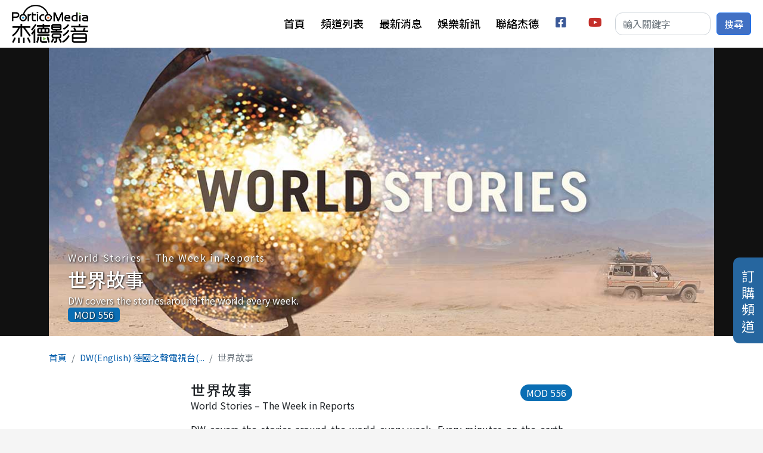

--- FILE ---
content_type: text/html; charset=UTF-8
request_url: https://www.porticomedia.com/channelC/program/50691
body_size: 7254
content:
<!DOCTYPE html>
<html lang="zh-hant" dir="ltr" prefix="og: https://ogp.me/ns#">
  <head>
    <meta charset="utf-8" />
<script async src="https://www.googletagmanager.com/gtag/js?id=G-NE504ZM040"></script>
<script>window.dataLayer = window.dataLayer || [];function gtag(){dataLayer.push(arguments)};gtag("js", new Date());gtag("set", "developer_id.dMDhkMT", true);gtag("config", "G-NE504ZM040", {"groups":"default","page_placeholder":"PLACEHOLDER_page_location"});</script>
<meta name="description" content="DW covers the stories around the world every week. Every minutes on the earth, something happens where people live. By selecting and presenting the stories in report, DW wants to show a world of lots of different stories and elements.  " />
<link rel="canonical" href="https://www.porticomedia.com/channelC/program/50691" />
<meta property="og:site_name" content="杰德影音" />
<meta property="og:type" content="video" />
<meta property="og:url" content="https://www.porticomedia.com/channelC/program/50691" />
<meta property="og:title" content="世界故事-DW(English) 德國之聲電視台(英語台)" />
<meta property="og:description" content="DW covers the stories around the world every week. Every minutes on the earth, something happens where people live. By selecting and presenting the stories in report, DW wants to show a world of lots of different stories and elements.  " />
<meta property="og:image" content="https://www.porticomedia.com/sites/default/files/styles/large/public/cover_World_Stories%E2%80%93The_Week_in_Reports.jpg?itok=_ESsNIzp" />
<meta name="Generator" content="Drupal 10 (https://www.drupal.org)" />
<meta name="MobileOptimized" content="width" />
<meta name="HandheldFriendly" content="true" />
<meta name="viewport" content="width=device-width, initial-scale=1, shrink-to-fit=no" />
<meta http-equiv="x-ua-compatible" content="ie=edge" />
<link rel="icon" href="/themes/custom/portico2022/favicon.ico" type="image/vnd.microsoft.icon" />

    <title>世界故事-DW(English) 德國之聲電視台(英語台) | 杰德影音</title>
    <link rel="stylesheet" media="all" href="/libraries/splide/dist/css/splide-core.min.css?t2vfon" />
<link rel="stylesheet" media="all" href="/modules/contrib/splide/css/splide.base.css?t2vfon" />
<link rel="stylesheet" media="all" href="/libraries/splide/dist/css/splide.min.css?t2vfon" />
<link rel="stylesheet" media="all" href="/modules/contrib/splide/css/layout/splide.module.css?t2vfon" />
<link rel="stylesheet" media="all" href="/core/modules/system/css/components/align.module.css?t2vfon" />
<link rel="stylesheet" media="all" href="/core/modules/system/css/components/fieldgroup.module.css?t2vfon" />
<link rel="stylesheet" media="all" href="/core/modules/system/css/components/container-inline.module.css?t2vfon" />
<link rel="stylesheet" media="all" href="/core/modules/system/css/components/clearfix.module.css?t2vfon" />
<link rel="stylesheet" media="all" href="/core/modules/system/css/components/details.module.css?t2vfon" />
<link rel="stylesheet" media="all" href="/core/modules/system/css/components/hidden.module.css?t2vfon" />
<link rel="stylesheet" media="all" href="/core/modules/system/css/components/item-list.module.css?t2vfon" />
<link rel="stylesheet" media="all" href="/core/modules/system/css/components/js.module.css?t2vfon" />
<link rel="stylesheet" media="all" href="/core/modules/system/css/components/nowrap.module.css?t2vfon" />
<link rel="stylesheet" media="all" href="/core/modules/system/css/components/position-container.module.css?t2vfon" />
<link rel="stylesheet" media="all" href="/core/modules/system/css/components/reset-appearance.module.css?t2vfon" />
<link rel="stylesheet" media="all" href="/core/modules/system/css/components/resize.module.css?t2vfon" />
<link rel="stylesheet" media="all" href="/core/modules/system/css/components/system-status-counter.css?t2vfon" />
<link rel="stylesheet" media="all" href="/core/modules/system/css/components/system-status-report-counters.css?t2vfon" />
<link rel="stylesheet" media="all" href="/core/modules/system/css/components/system-status-report-general-info.css?t2vfon" />
<link rel="stylesheet" media="all" href="/core/modules/system/css/components/tablesort.module.css?t2vfon" />
<link rel="stylesheet" media="all" href="/modules/contrib/blazy/css/blazy.css?t2vfon" />
<link rel="stylesheet" media="all" href="/modules/contrib/blazy/css/components/blazy.loading.css?t2vfon" />
<link rel="stylesheet" media="all" href="/modules/contrib/splide/css/components/splide.caption.css?t2vfon" />
<link rel="stylesheet" media="all" href="/modules/contrib/splide/css/components/splide.autoplay.css?t2vfon" />
<link rel="stylesheet" media="all" href="/modules/contrib/splide/css/components/splide.navigation.css?t2vfon" />
<link rel="stylesheet" media="all" href="/core/modules/views/css/views.module.css?t2vfon" />
<link rel="stylesheet" media="all" href="/modules/contrib/ckeditor5_plugin_pack/modules/ckeditor5_plugin_pack_indent_block/css/indent-block.css?t2vfon" />
<link rel="stylesheet" media="all" href="/modules/contrib/scroll_top_button/css/scroll.top.button.css?t2vfon" />
<link rel="stylesheet" media="all" href="/modules/contrib/splide/css/theme/splide.theme.css?t2vfon" />
<link rel="stylesheet" media="all" href="/modules/contrib/splide/css/theme/splide.theme--classic.css?t2vfon" />
<link rel="stylesheet" media="all" href="/themes/contrib/bootstrap_barrio/css/components/node.css?t2vfon" />
<link rel="stylesheet" media="all" href="//cdn.jsdelivr.net/npm/bootstrap@5.2.0/dist/css/bootstrap.min.css" />
<link rel="stylesheet" media="all" href="//use.fontawesome.com/releases/v5.13.0/css/all.css" />
<link rel="stylesheet" media="all" href="/themes/contrib/bootstrap_barrio/css/components/form.css?t2vfon" />
<link rel="stylesheet" media="all" href="/themes/contrib/bootstrap_barrio/css/colors/messages/messages-light.css?t2vfon" />
<link rel="stylesheet" media="all" href="/core/../themes/contrib/bootstrap_barrio/components/breadcrumb/breadcrumb.css?t2vfon" />
<link rel="stylesheet" media="all" href="/core/../themes/contrib/bootstrap_barrio/components/menu_main/menu_main.css?t2vfon" />
<link rel="stylesheet" media="all" href="//fonts.googleapis.com/css?family=Noto+Sans+TC:100,300,400,500,700,900|Open+Sans:300,300i,400,400i,600,600i,700,700i&amp;subset=chinese-traditional" />
<link rel="stylesheet" media="all" href="/themes/custom/portico2022/css/style.css?t2vfon" />

    
  </head>
  <body class="layout-no-sidebars has-featured-top page-node-50691 path-node node--type-show">
    <a href="#main-content" class="visually-hidden-focusable">
      移至主內容
    </a>
    
      <div class="dialog-off-canvas-main-canvas" data-off-canvas-main-canvas>
    <div id="page-wrapper">
  <div id="page">
    <header id="header" class="header" role="banner" aria-label="Site header">
                        <section class="region region-header">
      <a href="/" title="首頁" rel="home" class="navbar-brand">
          <img src="/themes/custom/portico2022/logo.png" alt="首頁" class="img-fluid d-inline-block align-top" />
          </a>

  </section>

        <nav class="navbar navbar-light bg-white navbar-expand-lg" id="navbar-main">
          
                          <button class="navbar-toggler collapsed" type="button" data-bs-toggle="collapse" data-bs-target="#CollapsingNavbar" aria-controls="CollapsingNavbar" aria-expanded="false" aria-label="Toggle navigation"><span class="navbar-toggler-icon"></span></button>
              <div class="collapse navbar-collapse justify-content-end" id="CollapsingNavbar">
                                  <section class="region region-primary-menu">
    <nav role="navigation" aria-labelledby="block-portico2022-main-menu-menu" id="block-portico2022-main-menu" class="block block-menu navigation menu--main">
            
  <h2 class="visually-hidden" id="block-portico2022-main-menu-menu">主選單</h2>
  

        
              <ul class="clearfix nav navbar-nav" data-component-id="bootstrap_barrio:menu_main">
                    <li class="nav-item">
                          <a href="/" class="nav-link nav-link--" data-drupal-link-system-path="&lt;front&gt;">首頁</a>
              </li>
                <li class="nav-item">
                          <a href="/channels" class="nav-link nav-link--channels" data-drupal-link-system-path="channels">頻道列表</a>
              </li>
                <li class="nav-item">
                          <a href="/activitiesC" class="nav-link nav-link--activitiesc" data-drupal-link-system-path="activitiesC">最新消息</a>
              </li>
                <li class="nav-item">
                          <a href="/entNewsC" class="nav-link nav-link--entnewsc" data-drupal-link-system-path="entNewsC">娛樂新訊</a>
              </li>
                <li class="nav-item">
                          <a href="/contact-us" class="nav-link nav-link--contact-us" data-drupal-link-system-path="node/4894">聯絡杰德</a>
              </li>
                <li class="nav-item">
                          <a href="https://www.facebook.com/porticomediatw" title="facebook" id="mi_facebook" target="_blank" class="social-link nav-link nav-link-https--wwwfacebookcom-porticomediatw"> facebook</a>
              </li>
                <li class="nav-item">
                          <a href="https://www.youtube.com/channel/UCmqVxmZoKKugE2fL14EIMYA" title="youtube" id="mi_youtube" target="_blank" class="social-link nav-link nav-link-https--wwwyoutubecom-channel-ucmqvxmzokkuge2fl14eimya"> youtube</a>
              </li>
        </ul>
  



  </nav>

  </section>

                                  <div class="form-inline navbar-form justify-content-end">
                      <section class="row region region-header-form">
    <div class="custom-search-block-form block block-custom-search" role="search" data-drupal-selector="custom-search-block-form" id="block-customsearchform">
  
    
      <div class="container-inline block-content">
      
<form action="/channelC/program/50691" method="post" id="custom-search-block-form" accept-charset="UTF-8">
  



  <fieldset class="js-form-item js-form-type-search form-type-search js-form-item-keys form-item-keys form-no-label">
          <label for="edit-keys" class="visually-hidden">搜尋本站</label>
                    <input title="輸入您想要搜尋的關鍵字。" class="custom_search-keys form-search form-control" data-drupal-selector="edit-keys" type="search" id="edit-keys" name="keys" value="" size="15" maxlength="128" placeholder="輸入關鍵字" />

                      </fieldset>
<input autocomplete="off" data-drupal-selector="form-nxyqgtcqkn4-swsrtjczyxbeb8zojegtfhcmec1qzxa" type="hidden" name="form_build_id" value="form-NXYQgTCqKn4_SwSrtJcZyXBEb8zOjEGtfhCmEC1QZXA" class="form-control" />
<input data-drupal-selector="edit-custom-search-block-form" type="hidden" name="form_id" value="custom_search_block_form" class="form-control" />
<div data-drupal-selector="edit-actions" class="form-actions js-form-wrapper form-wrapper" id="edit-actions"><button data-drupal-selector="edit-submit" type="submit" id="edit-submit" value="搜尋" class="button js-form-submit form-submit btn btn-primary">搜尋</button>
</div>

</form>

    </div>
  </div>

  </section>

                  </div>
                                	          </div>
                                          </nav>
          </header>
          <div class="highlighted">
        <aside class="container section clearfix" role="complementary">
            <div data-drupal-messages-fallback class="hidden"></div>


        </aside>
      </div>
                      <div class="featured-top">
          <aside class="featured-top__inner section container clearfix" role="complementary">
              <section class="row region region-featured-top">
    <div class="views-element-container block block-views block-views-blockprogram-b-show-hero" id="block-views-block-program-b-show-hero">
  
    
      <div class="block-content">
      <div><div class="view view-program view-id-program view-display-id-b_show_hero js-view-dom-id-57b1480f728233ef3ad2ac2472ff33138fe0313924ce27f7f445b842ce24e827">
  
    
      
      <div class="view-content">
          <div class="views-row">
    <div class="views-row-inner">
      <div class="entity-img">  <img loading="lazy" src="/sites/default/files/cover_World_Stories%E2%80%93The_Week_in_Reports.jpg" width="1200" height="520" alt="" />

</div><div class="views-field views-field-fieldset">  <div  class="entity-info">
    <div class="views-field views-field-field-en-title entity-entitle">World Stories – The Week in Reports</div><h2 class="views-field views-field-title entity-title"><a href="/channelC/program/50691" hreflang="zh-hant">世界故事</a></h2><div class="views-field views-field-field-brief entity-desc"><p>DW covers the stories around the world every week.</p>
</div><div class="views-field views-field-field-mod">MOD 556</div>  </div>
</div>
    </div>
  </div>

    </div>
  
          </div>
</div>

    </div>
  </div>

  </section>

          </aside>
        </div>
              <div id="main-wrapper" class="layout-main-wrapper clearfix">
              <div id="main" class="container">
            <div id="block-portico2022-breadcrumbs" class="block block-system block-system-breadcrumb-block">
  
    
      <div class="container block-content">
      
  <nav role="navigation" aria-label="breadcrumb" style="">
  <ol class="breadcrumb">
            <li class="breadcrumb-item">
        <a href="/">首頁</a>
      </li>
                <li class="breadcrumb-item">
        <a href="/channelC/showChannel/107">DW(English) 德國之聲電視台(...</a>
      </li>
                <li class="breadcrumb-item active">
        世界故事
      </li>
        </ol>
</nav>


    </div>
  </div>
<div class="views-element-container full-width block block-views block-views-blockprogram-b-show-intro" id="block-views-block-program-b-show-intro">
  
    
      <div class="container block-content">
      <div><div class="view view-program view-id-program view-display-id-b_show_intro js-view-dom-id-2d3a2471d6146257827d8912991c2922982204336742fb5e0d53c7a16f2775d4">
  
    
      
      <div class="view-content">
          <div class="views-row">
    <div class="views-row-inner">
      <div class="views-field views-field-fieldset"></div><div class="views-field views-field-field-mod">MOD 556</div><h1 class="views-field views-field-title entity-title">世界故事</h1><div class="views-field views-field-field-en-title entity-entitle">World Stories – The Week in Reports</div><div class="views-field views-field-body entity-desc"><div>DW covers the stories around the world every week. Every minutes on the earth, something happens where people live. By selecting and presenting the stories in report, DW wants to show a world of lots of different stories and elements.</div>
<p>&nbsp;</p>
</div><div class="entity-links"><a class="entity-link btn" href="/schedule/107">頻道節目表</a><a class="entity-link btn" href="/channelC/showChannel/107">返回頻道</a></div>
    </div>
  </div>

    </div>
  
            <div class="view-footer">
      <div class="view view-program view-id-program view-display-id-b_show_video js-view-dom-id-f86ac01878e10e96ce6e4285460ec674aa1d4ac03d5533450525be719d489765">
  
    
      
      <div class="view-content">
          <div class="views-row">
    <div class="views-row-inner">
      <div class="entity-video"></div>
    </div>
  </div>

    </div>
  
          </div>
<div class="view--blazy view view-program view-id-program view-display-id-b_show_pics js-view-dom-id-bfbb0094675508c042682308a4b24b72c154fabcde14f3dd8d73cceca7838840">
  
    
      
      <div class="view-content">
      <div class="splide splide--default blazy splide--view splide--view--program splide--view--program--b-show-pics splide--view--program-block-b-show-pics splide--skin--classic splide--optionset--hero splide--slide is-slider is-autoplay is-paginated" data-blazy="" id="splide-a7c946085ff" data-splide="{&quot;count&quot;:4,&quot;total&quot;:4,&quot;autoplay&quot;:true,&quot;pauseOnFocus&quot;:false,&quot;breakpoints&quot;:{&quot;1366&quot;:{&quot;rewind&quot;:true}}}"><div class="splide__slider">    <div class="splide__track">
      <ul class="splide__list splide__list--slide"><li class="splide__slide slide slide--0"><div class="slide__content">    <div style="padding-bottom: 71.19%;" data-b-ratio="71.19" data-b-token="b-d0f6e0f338e" class="media media--blazy media--splide media--image media--ratio media--ratio--fluid is-b-loading"><img decoding="async" class="media__element b-lazy" loading="lazy" data-src="/sites/default/files/styles/medium/public/photo1_World_Stories%E2%80%93The_Week_in_Reports.jpg?itok=Ilsv9Lzq" src="data:image/svg+xml;charset=utf-8,%3Csvg%20xmlns%3D&#039;http%3A%2F%2Fwww.w3.org%2F2000%2Fsvg&#039;%20viewBox%3D&#039;0%200%201%201&#039;%2F%3E" width="590" height="420" />
        </div>
  </div>
</li><li class="splide__slide slide slide--1"><div class="slide__content">    <div style="padding-bottom: 71.19%;" data-b-ratio="71.19" data-b-token="b-39f651514fd" class="media media--blazy media--splide media--image media--ratio media--ratio--fluid is-b-loading"><img decoding="async" class="media__element b-lazy" loading="lazy" data-src="/sites/default/files/styles/medium/public/photo2_World_Stories%E2%80%93The_Week_in_Reports.jpg?itok=AcUY5q2d" src="data:image/svg+xml;charset=utf-8,%3Csvg%20xmlns%3D&#039;http%3A%2F%2Fwww.w3.org%2F2000%2Fsvg&#039;%20viewBox%3D&#039;0%200%201%201&#039;%2F%3E" width="590" height="420" />
        </div>
  </div>
</li><li class="splide__slide slide slide--2"><div class="slide__content">    <div style="padding-bottom: 71.19%;" data-b-ratio="71.19" data-b-token="b-eac080e888c" class="media media--blazy media--splide media--image media--ratio media--ratio--fluid is-b-loading"><img decoding="async" class="media__element b-lazy" loading="lazy" data-src="/sites/default/files/styles/medium/public/photo3_World_Stories%E2%80%93The_Week_in_Reports.jpg?itok=Vtu75tpd" src="data:image/svg+xml;charset=utf-8,%3Csvg%20xmlns%3D&#039;http%3A%2F%2Fwww.w3.org%2F2000%2Fsvg&#039;%20viewBox%3D&#039;0%200%201%201&#039;%2F%3E" width="590" height="420" />
        </div>
  </div>
</li><li class="splide__slide slide slide--3"><div class="slide__content">    <div style="padding-bottom: 71.19%;" data-b-ratio="71.19" data-b-token="b-510657fc5c0" class="media media--blazy media--splide media--image media--ratio media--ratio--fluid is-b-loading"><img decoding="async" class="media__element b-lazy" loading="lazy" data-src="/sites/default/files/styles/medium/public/photo4_World_Stories%E2%80%93The_Week_in_Reports.jpg?itok=ZgfiBTn-" src="data:image/svg+xml;charset=utf-8,%3Csvg%20xmlns%3D&#039;http%3A%2F%2Fwww.w3.org%2F2000%2Fsvg&#039;%20viewBox%3D&#039;0%200%201%201&#039;%2F%3E" width="590" height="420" />
        </div>
  </div>
</li></ul>
    </div>
  
        <button class="splide__toggle" type="button" aria-controls="toggle-track" aria-label="Pause autoplay">
        <svg class="splide__toggle__play" viewBox="0 0 24 24" xmlns="http://www.w3.org/2000/svg"><path d="m22 12-20 11v-22l10 5.5z"></path></svg>
        <svg class="splide__toggle__pause" viewBox="0 0 24 24" xmlns="http://www.w3.org/2000/svg"><path d="m2 1v22h7v-22zm13 0v22h7v-22z"></path></svg>
      </button>
    </div>    <div class="splide__arrows"></div>      <ul class="splide__pagination"></ul>
  </div>

    </div>
  
          </div>

    </div>
    </div>
</div>

    </div>
  </div>


          <div class="row row-offcanvas row-offcanvas-left clearfix">
              <main class="main-content col" id="content" role="main">
                <section class="section">
                  <a id="main-content" tabindex="-1"></a>
                    <div id="block-portico2022-system-main" class="block block-system block-system-main-block">
  
    
      <div class="block-content">
      

<article data-history-node-id="50691" class="node node--type-show node--view-mode-full clearfix">
  <div class="node__content clearfix">

    
  </div>
</article>

    </div>
  </div>


                </section>
              </main>
                                  </div>
        </div>
          </div>
        <footer class="site-footer">
              <div class="container">
                      <div class="site-footer__top clearfix">
                <section class="row region region-footer-first">
    <div id="block-fudonganniudinggoupindao" class="fixing-btn block-content-basic block block-block-content block-block-contentad6ef3c2-b7c2-4c3f-a880-723177448007">
  
    
      <div class="block-content">
      
            <div class="clearfix text-formatted field field--name-body field--type-text-with-summary field--label-hidden field__item"><a href="/subscription" title="訂購頻道">訂購頻道</a>
</div>
      
    </div>
  </div>

  </section>

              
              
              
            </div>
                                <div class="site-footer__bottom">
                <section class="row region region-footer-fifth">
    <div id="block-footerinfo" class="block block-pg-site block-pg-site-footer-info">
  
    
      <div class="block-content">
        <div class="info-row">
          <div class="site-company">杰德創意影音管理股份有限公司</div>
          <div class="service-email"> <a href="/cdn-cgi/l/email-protection" class="__cf_email__" data-cfemail="1d74737b725d6d726f69747e72707879747c337e7270">[email&#160;protected]</a></div>
          <div class="site-address">106 台北市大安區敦化南路二段164號8樓 </div>
      </div>

  <div class="info-row">
          <div class="service-tel">客服電話：(02)23779901</div>
                <div class="service-fax">傳真：(02)23779902</div>
              <div class="service-time"><span>服務時間：</span> 週一到週五 10:00~12:30、14:00~18:00</div>
      </div>
  <div class="info-row">
          <div class="site-address">Portico Media ©2024 All Rights Reserved</div>
      </div>

    </div>
  </div>

  </section>

            </div>
                  </div>
          </footer>
  </div>
</div>

  </div>

    
    <script data-cfasync="false" src="/cdn-cgi/scripts/5c5dd728/cloudflare-static/email-decode.min.js"></script><script type="application/json" data-drupal-selector="drupal-settings-json">{"path":{"baseUrl":"\/","pathPrefix":"","currentPath":"node\/50691","currentPathIsAdmin":false,"isFront":false,"currentLanguage":"zh-hant"},"pluralDelimiter":"\u0003","suppressDeprecationErrors":true,"google_analytics":{"account":"G-NE504ZM040","trackOutbound":true,"trackMailto":true,"trackTel":true,"trackDownload":true,"trackDownloadExtensions":"7z|aac|arc|arj|asf|asx|avi|bin|csv|doc(x|m)?|dot(x|m)?|exe|flv|gif|gz|gzip|hqx|jar|jpe?g|js|mp(2|3|4|e?g)|mov(ie)?|msi|msp|pdf|phps|png|ppt(x|m)?|pot(x|m)?|pps(x|m)?|ppam|sld(x|m)?|thmx|qtm?|ra(m|r)?|sea|sit|tar|tgz|torrent|txt|wav|wma|wmv|wpd|xls(x|m|b)?|xlt(x|m)|xlam|xml|z|zip"},"button_text":"Scroll to top","button_style":"image","button_animation":"fade","button_animation_speed":200,"scroll_distance":100,"scroll_speed":300,"blazy":{"loadInvisible":false,"offset":100,"saveViewportOffsetDelay":50,"validateDelay":25,"container":"","loader":true,"unblazy":false,"visibleClass":false},"blazyIo":{"disconnect":false,"rootMargin":"0px","threshold":[0,0.25,0.5,0.75,1]},"splide":{"defaults":{"destroy":false,"type":"slide","mediaQuery":"max","rewind":false,"rewindByDrag":false,"speed":400,"rewindSpeed":0,"waitForTransition":false,"width":0,"height":0,"fixedWidth":0,"fixedHeight":0,"heightRatio":0,"autoWidth":false,"autoHeight":false,"perPage":1,"perMove":0,"clones":0,"cloneStatus":true,"start":0,"focus":0,"gap":0,"easing":"cubic-bezier(.42,.65,.27,.99)","arrows":true,"arrowPath":"","pagination":true,"paginationDirection":"ltr","paginationKeyboard":true,"omitEnd":false,"autoplay":false,"interval":5000,"pauseOnHover":true,"pauseOnFocus":true,"progress":false,"resetProgress":true,"keyboard":false,"drag":true,"snap":false,"noDrag":"","dragMinThreshold":10,"flickVelocityThreshold":0.6,"flickPower":600,"flickMaxPages":1,"direction":"ltr","cover":false,"slideFocus":false,"focusableNodes":"a, button, textarea, input, select, iframe","isNavigation":false,"trimSpace":true,"live":true,"updateOnMove":false,"autoScroll":false,"intersection":false,"video":false,"down":false,"randomize":false,"fullscreen":false,"wheel":false,"releaseWheel":false,"wheelMinThreshold":0,"wheelSleep":0,"zoom":false,"animation":""},"extras":{"destroy":false,"rewind":false,"speed":400,"width":0,"height":0,"fixedWidth":0,"fixedHeight":0,"heightRatio":0,"perPage":1,"perMove":0,"clones":0,"focus":0,"gap":0,"padding":"","easing":"cubic-bezier(.42,.65,.27,.99)","arrows":true,"pagination":true,"drag":true,"snap":false,"direction":"ltr","keyboard":true,"trimSpace":true},"resets":{"arrows":false,"autoplay":false,"drag":false,"pagination":false,"perPage":1,"perMove":1,"progress":false,"start":0,"type":"fade"}},"ajaxTrustedUrl":{"form_action_p_pvdeGsVG5zNF_XLGPTvYSKCf43t8qZYSwcfZl2uzM":true},"user":{"uid":0,"permissionsHash":"109c4386b2a3d11ce289ad0cff5137365d71a6a41b51f437c49540637536914b"}}</script>
<script src="/sites/default/files/js/js_ooes3NYZXPkNprPb0-18Iay15LvBHvDZEgpvyN6A6O0.js?scope=footer&amp;delta=0&amp;language=zh-hant&amp;theme=portico2022&amp;include=eJxlj0EKwzAMBD_k4pIPBdlxjGBjGUtNcV_fNDgU2stqZg-CDaBX9-GT7kwfQapgteEQWgZWQV8ZuLTJxpqGNVoHPVOoLoiYWqM6B2qNxX-LuBSXRTLSTIXQjaP638JVaceV6T5NPkMC4abWwSU7jU2A2eR4_jCT4v8apxW8pLFsyDllcKH9wp3KMYrepa1oSw"></script>
<script src="//cdn.jsdelivr.net/npm/bootstrap@5.2.0/dist/js/bootstrap.bundle.min.js"></script>
<script src="/sites/default/files/js/js_-Krxvr4S_2XR3NF4_jmENIcOLoMS1Aw676Iyb0bBcKQ.js?scope=footer&amp;delta=2&amp;language=zh-hant&amp;theme=portico2022&amp;include=eJxlj0EKwzAMBD_k4pIPBdlxjGBjGUtNcV_fNDgU2stqZg-CDaBX9-GT7kwfQapgteEQWgZWQV8ZuLTJxpqGNVoHPVOoLoiYWqM6B2qNxX-LuBSXRTLSTIXQjaP638JVaceV6T5NPkMC4abWwSU7jU2A2eR4_jCT4v8apxW8pLFsyDllcKH9wp3KMYrepa1oSw"></script>

  <script defer src="https://static.cloudflareinsights.com/beacon.min.js/vcd15cbe7772f49c399c6a5babf22c1241717689176015" integrity="sha512-ZpsOmlRQV6y907TI0dKBHq9Md29nnaEIPlkf84rnaERnq6zvWvPUqr2ft8M1aS28oN72PdrCzSjY4U6VaAw1EQ==" data-cf-beacon='{"version":"2024.11.0","token":"e61ec28885e64b97906d626d32e3c904","r":1,"server_timing":{"name":{"cfCacheStatus":true,"cfEdge":true,"cfExtPri":true,"cfL4":true,"cfOrigin":true,"cfSpeedBrain":true},"location_startswith":null}}' crossorigin="anonymous"></script>
</body>
</html>


--- FILE ---
content_type: text/css
request_url: https://www.porticomedia.com/modules/contrib/splide/css/layout/splide.module.css?t2vfon
body_size: -155
content:
/**
 * @file
 * Provided basic layout for the Splide based on custom settings.
 */

/* Prevents collapsing splide when unsplide like one item. */
.unsplide .splide__slide {
  width: 100%;
}

.unsplide .splide__slide,
.is-mounted .splide__slide {
  position: relative;
  visibility: visible;
}

.slide__content,
.grid__content {
  position: relative;
}

.slide__content::after {
  display: table;
  clear: both;
  content: "";
}

/**
 * Media.
 */
.slide__media {
  position: relative;
  overflow: hidden;
}

/* Center the image to reduce gap at RHS with smaller image, larger container */
img.media__element {
  margin: 0 auto;
}


--- FILE ---
content_type: text/css
request_url: https://www.porticomedia.com/modules/contrib/splide/css/components/splide.autoplay.css?t2vfon
body_size: -115
content:
/**
 * @file.
 * Provided basic styling for the Splide autoplay v4.
 *
 * @todo refine, and or remove dups of library.
 */

.splide__toggle {
  display: inline-flex;
  align-items: center;
  justify-content: center;
  width: 1.8rem;
  height: 1.8rem;
  margin-right: 0.5rem;
  cursor: pointer;
  transition: background-color 0.2s ease;
  border-radius: 50%;
  background: #737e80;
}

.splide__toggle svg {
  width: 46%;
  height: 46%;
  transition: fill 0.2s ease;
  fill: #e5eeee;
}

.splide__toggle.is-active .splide__toggle__play,
.splide__toggle__pause {
  display: none;
}

.splide__toggle.is-active .splide__toggle__pause {
  display: inline;
}

.splide__toggle__play {
  margin-left: 2px;
}


--- FILE ---
content_type: text/css
request_url: https://www.porticomedia.com/modules/contrib/scroll_top_button/css/scroll.top.button.css?t2vfon
body_size: 178
content:
/* Common styles */
.scroll-top-button {
  text-decoration: none;
  border: none;
  display: none;
  position: fixed;
  z-index: 2147483647;
}
.scroll-top-button:hover,
.scroll-top-button:focus,
.scroll-top-button:active {
  text-decoration: none;
  border: none;
}

/* Tab style */
#scrollTopButton-tab {
  bottom: 0;
  right: 30px;
  width: 70px;
  height: 70px;
  margin-bottom: -10px;
  padding: 10px 5px;
  font: 14px/20px sans-serif;
  text-align: center;
  text-decoration: none;
  text-shadow: 0 1px 0 #fff;
  color: #828282;
  -webkit-box-shadow: 0 0 2px 1px rgba(0, 0, 0, 0.2);
  -moz-box-shadow: 0 0 2px 1px rgba(0, 0, 0, 0.2);
  box-shadow: 0 0 2px 1px rgba(0, 0, 0, 0.2);
  background-color: #e6e6e6;
  background-image: -moz-linear-gradient(top, #ebebeb, #dedede);
  background-image: -webkit-gradient(linear, 0 0, 0 100%, from(#ebebeb), to(#dedede));
  background-image: -webkit-linear-gradient(top, #ebebeb, #dedede);
  background-image: -o-linear-gradient(top, #ebebeb, #dedede);
  background-image: linear-gradient(to bottom, #ebebeb, #dedede);
  background-repeat: repeat-x;
  -webkit-transition: margin-bottom 150ms linear;
  -moz-transition: margin-bottom 150ms linear;
  -o-transition: margin-bottom 150ms linear;
  transition: margin-bottom 150ms linear;
}

#scrollTopButton-tab:hover {
  margin-bottom: 0;
}

/* Pill style */
#scrollTopButton-pill {
  bottom: 20px;
  right: 20px;
  background-color: #555;
  color: #fff;
  font-size: 12px;
  font-family: sans-serif;
  text-decoration: none;
  opacity: .9;
  padding: 10px 20px;
  -webkit-border-radius: 16px;
  -moz-border-radius: 16px;
  border-radius: 16px;
  -webkit-transition: background 200ms linear;
  -moz-transition: background 200ms linear;
  -o-transition: background 200ms linear;
  transition: background 200ms linear;
  -webkit-backface-visibility: hidden;
}

#scrollTopButton-pill:hover {
  background-color: #000;
}

/* Image style */
#scrollTopButton-image {
  background-image: url("../images/top.png");
  bottom: 20px;
  right: 20px;
  width: 38px;    /* Width of image */
  height: 38px;   /* Height of image */
}

/* Pill style */
#scrollTopButton-pill {
  bottom: 20px;
  right: 20px;
  background-color: #555;
  color: #fff;
  font-size: 12px;
  font-family: sans-serif;
  text-decoration: none;
  opacity: .9;
  padding: 10px 20px;
  -webkit-border-radius: 16px;
  -moz-border-radius: 16px;
  border-radius: 16px;
  -webkit-transition: background 200ms linear;
  -moz-transition: background 200ms linear;
  -o-transition: background 200ms linear;
  transition: background 200ms linear;
  -webkit-backface-visibility: hidden;
}

#scrollTopButton-pill:hover {
  background-color: #000;
}

/* Text link style */
#scrollTopButton-link {
  bottom: 20px;
  right: 20px;
}


--- FILE ---
content_type: text/css
request_url: https://www.porticomedia.com/themes/custom/portico2022/css/style.css?t2vfon
body_size: 6846
content:
@charset "UTF-8";
/*
Theme Name: Bootstrap 5 Sass
Description: Bootstrap 5 with Sass
*/
/* GENERAL STYLES
-------------------------------------------------*/
body {
  background: #f5f5f5;
  font-family: "Noto Sans TC", "NotoSans", -apple-system, BlinkMacSystemFont, "Segoe UI", Roboto, "Helvetica Neue", Arial, sans-serif, "Apple Color Emoji", "Segoe UI Emoji", "Segoe UI Symbol", "Noto Color Emoji";
  line-height: 1.5;
}

p:last-child {
  margin-bottom: 0;
}

a {
  color: #085fac;
  text-decoration: none;
}

h1.title {
  text-align: center;
  font-size: 1.875rem;
  letter-spacing: 0.05em;
}

@media (min-width: 62rem) {
  h1.title {
    margin-bottom: 3.125rem;
    margin-top: 1.875rem;
  }
}
/* GENERAL STYLES
-------------------------------------------------*/
#header {
  margin-bottom: 2em;
  display: -webkit-box;
  display: -webkit-flex;
  display: -ms-flexbox;
  display: flex;
  -webkit-box-pack: justify;
  -webkit-justify-content: space-between;
      -ms-flex-pack: justify;
          justify-content: space-between;
  background-color: #fff;
}

@media (min-width: 62rem) {
  #header {
    margin-bottom: 2em;
  }
}
.region-header {
  padding: 0.5rem 1.25rem;
}

/*-----  navbar  -----*/
.navbar-light .navbar-nav .nav-link {
  color: #000;
}

.navbar-brand img {
  height: 64px;
  width: auto;
}

#navbar-main {
  padding-left: 1.25rem;
  padding-right: 1.25rem;
}

/*-----  header search form  -----*/
.search-block-form fieldset, .search-block-form .form-actions, .block-custom-search fieldset, .block-custom-search .form-actions {
  margin-bottom: 0;
}

.search-block-form form, .block-custom-search form {
  display: -webkit-box;
  display: -webkit-flex;
  display: -ms-flexbox;
  display: flex;
  -webkit-box-pack: center;
  -webkit-justify-content: center;
      -ms-flex-pack: center;
          justify-content: center;
}

.search-block-form input[type=search], .block-custom-search input[type=search] {
  border-radius: 12px;
  width: 10em;
}

.search-block-form .form-actions, .block-custom-search .form-actions {
  margin-left: 0.625rem;
}

/*-- primary menu --*/
.menu--main {
  font-weight: 500;
  font-size: 1.125rem;
}

.menu--main a[title=facebook],
.menu--main a[title=youtube] {
  text-align: left;
  text-indent: -9999px;
  position: relative;
  width: 2.5em;
  height: 2.5em;
  display: block;
  overflow: hidden;
}

.menu--main a[title=facebook]:before,
.menu--main a[title=youtube]:before {
  display: block;
  position: absolute;
  width: 1.5em;
  height: 1.5em;
  left: 0.5em;
  top: 0.25em;
  font-size: 1.25rem;
  font-family: "Font Awesome 5 Brands", "FontAwesome 5 Free";
  -webkit-font-smoothing: antialiased;
  font-style: normal;
  font-weight: 400;
  text-indent: 0;
}

.menu--main a[title=facebook]:before {
  content: "\f082";
  color: #3b5998;
}

.menu--main a[title=youtube]:before {
  content: "\f167";
  color: #c4302b;
}

@media (min-width: 62rem) {
  .menu--main .nav-item {
    margin-right: 0.625rem;
  }
}
/*-----  breadcrumb  -----*/
.block-system-breadcrumb-block {
  padding-top: 1.5625rem;
}

/*-----  tasks bar  -----*/
/*-----  sidebar  -----*/
.sidebar_second .block {
  margin-bottom: 3em;
}

.sidebar_second .block:last-child {
  margin-bottom: 0;
}

.sidebar_second .block h2 {
  font-weight: 500;
}

@media (min-width: 62rem) {
  .sidebar_second.col-md-4 {
    padding-left: 2.5rem;
  }
}
/*-----  footer  -----*/
#block-footerinfo .content {
  text-align: center;
}

#block-footerinfo .info-row {
  display: -webkit-box;
  display: -webkit-flex;
  display: -ms-flexbox;
  display: flex;
  -webkit-flex-wrap: wrap;
      -ms-flex-wrap: wrap;
          flex-wrap: wrap;
}

#block-footerinfo .info-row > div {
  margin: 0 0.625rem;
}

@media (min-width: 36rem) {
  #block-footerinfo .info-row {
    -webkit-box-pack: center;
    -webkit-justify-content: center;
        -ms-flex-pack: center;
            justify-content: center;
  }
}
/*-----  block  -----*/
.block > h2 {
  font-size: 1.5rem;
  font-weight: 700;
  margin-bottom: 1.5625rem;
}

/*-----  hero carousel  -----*/
.hero-carousel .entity-list-img a {
  display: block;
}

.hero-carousel .entity-list-img img {
  width: 100%;
}

/*--- pager ---*/
.view-content + nav {
  display: -webkit-box;
  display: -webkit-flex;
  display: -ms-flexbox;
  display: flex;
  -webkit-box-pack: center;
  -webkit-justify-content: center;
      -ms-flex-pack: center;
          justify-content: center;
}

.page-link {
  border: 0;
  background-color: transparent;
  text-align: center;
  width: 33px;
  height: 33px;
  padding: 0.25rem;
  border-radius: 5em;
}

.page-link:hover {
  background-color: #0d6efd;
  color: #fff;
}

.page-item:first-child .page-link, .page-item:last-child .page-link {
  border-radius: 5em;
}

.pagination {
  -webkit-box-pack: center;
  -webkit-justify-content: center;
      -ms-flex-pack: center;
          justify-content: center;
}

.pagination .page-item {
  margin: 0 0.1875rem;
}

.pagination .page-item.active .page-link {
  border-radius: 5em;
}

/*-----  unit menu  -----*/
.block.unit-menu {
  margin-bottom: 1.875rem;
}

.block.unit-menu ul.nav {
  display: -webkit-box;
  display: -webkit-flex;
  display: -ms-flexbox;
  display: flex;
  -webkit-box-pack: center;
  -webkit-justify-content: center;
      -ms-flex-pack: center;
          justify-content: center;
}

.block.unit-menu .nav-link {
  color: #888;
  font-size: 1.25rem;
}

.block.unit-menu .nav-link.active, .block.unit-menu .nav-link:hover {
  color: #000;
  font-weight: bold;
}

/*-----  Mobile  -----*/
.navbar-collapse.collapsing, .navbar-collapse.show {
  position: absolute;
  z-index: 99;
  top: 70px;
  right: 10px;
  width: calc(100vw - 20px);
  max-width: 370px;
  padding-top: 0.625rem;
  padding-bottom: 1.25rem;
  text-align: center;
  -webkit-box-shadow: 2px 2px 5px 2px #ccc;
          box-shadow: 2px 2px 5px 2px #ccc;
  background-color: #fff;
}

.navbar-collapse.collapsing .navbar-nav, .navbar-collapse.show .navbar-nav {
  display: block;
}

.navbar-collapse.collapsing .nav-item:nth-last-child(-n+2), .navbar-collapse.show .nav-item:nth-last-child(-n+2) {
  display: -webkit-inline-box;
  display: -webkit-inline-flex;
  display: -ms-inline-flexbox;
  display: inline-flex;
  width: calc(50% - 20px);
}

.navbar-collapse.collapsing .nav-item:nth-last-child(2), .navbar-collapse.show .nav-item:nth-last-child(2) {
  -webkit-box-pack: end;
  -webkit-justify-content: flex-end;
      -ms-flex-pack: end;
          justify-content: flex-end;
}

/* Components
--------------------------------------------------*/
.bg-inverse {
  background: rgb(255, 78, 46) !important;
}

.site-footer {
  background: #c4c4c4;
  padding: 1.25rem 0;
  margin-top: 1.875rem;
}

.menu--main li a {
  color: rgb(255, 78, 46);
}

.menu--account li a {
  color: rgb(255, 78, 46);
}

.site-name-slogan a {
  text-decoration: none;
}

.card-group img {
  margin: 0;
  width: 100%;
  height: auto;
}

.card-group .field--type-image {
  margin: 0;
}

.slick {
  width: 100%;
}

.slick > div {
  margin: 0 0.9375rem;
}

.placeholder {
  background-color: transparent;
  vertical-align: initial;
  display: initial;
}

/*----------  node  ----------*/
.node__content img {
  max-width: 100%;
  height: auto;
}

.node__content iframe {
  max-width: 100%;
}

.form-control:focus {
  -webkit-box-shadow: none;
          box-shadow: none;
}

.btn-primary {
  background-color: #4170c4;
}

select, option {
  -webkit-appearance: none;
     -moz-appearance: none;
          appearance: none;
}

select {
  padding: 0.5rem 1.5rem 0.5rem 0.75rem;
  background-image: -webkit-linear-gradient(45deg, transparent 50%, gray 50%), -webkit-linear-gradient(315deg, gray 50%, transparent 50%);
  background-image: -o-linear-gradient(45deg, transparent 50%, gray 50%), -o-linear-gradient(315deg, gray 50%, transparent 50%);
  background-image: linear-gradient(45deg, transparent 50%, gray 50%), linear-gradient(135deg, gray 50%, transparent 50%);
  -webkit-background-size: 5px 5px, 5px 5px;
          background-size: 5px 5px, 5px 5px;
  background-repeat: no-repeat;
  background-position: calc(100% - 20px) calc(1em + 2px), calc(100% - 15px) calc(1em + 2px);
  outline: none;
  border-radius: 8px;
}

.splide__pagination li {
  margin: 0 0.3125rem;
}

.splide__pagination__page {
  -webkit-box-shadow: 1px 1px 3px #888;
          box-shadow: 1px 1px 3px #888;
}

.splide__arrow {
  background-color: transparent;
}

.splide__slide img {
  width: 100%;
  height: auto;
}

.splide__autoplay, .splide__toggle {
  display: none;
}

.tab-container .views-row {
  display: none;
}

.tab-container .views-row.show {
  display: block;
}

.tab-btns-container {
  display: -webkit-box;
  display: -webkit-flex;
  display: -ms-flexbox;
  display: flex;
  -webkit-flex-wrap: wrap;
      -ms-flex-wrap: wrap;
          flex-wrap: wrap;
}

.tab-btns-container .tab-button {
  padding: 0 0.625rem;
  margin-bottom: 0.625rem;
  overflow: hidden;
}

/*-------------------*/
.full-width {
  width: 100vw;
  position: relative;
  left: 50%;
  right: 50%;
  margin-left: -50vw;
  margin-right: -50vw;
}

.grid-list .view-content {
  display: -webkit-box;
  display: -webkit-flex;
  display: -ms-flexbox;
  display: flex;
  -webkit-box-orient: horizontal;
  -webkit-box-direction: normal;
  -webkit-flex-flow: row wrap;
      -ms-flex-flow: row wrap;
          flex-flow: row wrap;
  margin-left: -0.9375rem;
  margin-right: -0.9375rem;
}
.grid-list .views-row {
  -webkit-box-flex: 0;
  -webkit-flex: 0 0 100%;
      -ms-flex: 0 0 100%;
          flex: 0 0 100%;
  max-width: 100%;
  padding-bottom: 1.875rem;
  padding-left: 0.9375rem;
  padding-right: 0.9375rem;
}
.grid-list.grid-col-2 .views-row {
  -webkit-box-flex: 0;
  -webkit-flex: 0 0 calc(100% / 2);
      -ms-flex: 0 0 calc(100% / 2);
          flex: 0 0 calc(100% / 2);
}
.grid-list.grid-col-3 .views-row {
  -webkit-box-flex: 0;
  -webkit-flex: 0 0 calc(100% / 3);
      -ms-flex: 0 0 calc(100% / 3);
          flex: 0 0 calc(100% / 3);
}
.grid-list.grid-col-4 .views-row {
  -webkit-box-flex: 0;
  -webkit-flex: 0 0 calc(100% / 4);
      -ms-flex: 0 0 calc(100% / 4);
          flex: 0 0 calc(100% / 4);
}
.grid-list.grid-col-5 .views-row {
  -webkit-box-flex: 0;
  -webkit-flex: 0 0 calc(100% / 5);
      -ms-flex: 0 0 calc(100% / 5);
          flex: 0 0 calc(100% / 5);
}
.grid-list.grid-col-6 .views-row {
  -webkit-box-flex: 0;
  -webkit-flex: 0 0 calc(100% / 6);
      -ms-flex: 0 0 calc(100% / 6);
          flex: 0 0 calc(100% / 6);
}
@media (min-width: 48rem) {
  .grid-list.grid-md-col-2 .views-row {
    -webkit-box-flex: 0;
    -webkit-flex: 0 0 calc(100% / 2);
        -ms-flex: 0 0 calc(100% / 2);
            flex: 0 0 calc(100% / 2);
  }
  .grid-list.grid-md-col-3 .views-row {
    -webkit-box-flex: 0;
    -webkit-flex: 0 0 calc(100% / 3);
        -ms-flex: 0 0 calc(100% / 3);
            flex: 0 0 calc(100% / 3);
  }
  .grid-list.grid-md-col-4 .views-row {
    -webkit-box-flex: 0;
    -webkit-flex: 0 0 calc(100% / 4);
        -ms-flex: 0 0 calc(100% / 4);
            flex: 0 0 calc(100% / 4);
  }
  .grid-list.grid-md-col-5 .views-row {
    -webkit-box-flex: 0;
    -webkit-flex: 0 0 calc(100% / 5);
        -ms-flex: 0 0 calc(100% / 5);
            flex: 0 0 calc(100% / 5);
  }
  .grid-list.grid-md-col-6 .views-row {
    -webkit-box-flex: 0;
    -webkit-flex: 0 0 calc(100% / 6);
        -ms-flex: 0 0 calc(100% / 6);
            flex: 0 0 calc(100% / 6);
  }
}
@media (min-width: 62rem) {
  .grid-list.grid-lg-col-2 .views-row {
    -webkit-box-flex: 0;
    -webkit-flex: 0 0 calc(100% / 2);
        -ms-flex: 0 0 calc(100% / 2);
            flex: 0 0 calc(100% / 2);
  }
  .grid-list.grid-lg-col-3 .views-row {
    -webkit-box-flex: 0;
    -webkit-flex: 0 0 calc(100% / 3);
        -ms-flex: 0 0 calc(100% / 3);
            flex: 0 0 calc(100% / 3);
  }
  .grid-list.grid-lg-col-4 .views-row {
    -webkit-box-flex: 0;
    -webkit-flex: 0 0 calc(100% / 4);
        -ms-flex: 0 0 calc(100% / 4);
            flex: 0 0 calc(100% / 4);
  }
  .grid-list.grid-lg-col-5 .views-row {
    -webkit-box-flex: 0;
    -webkit-flex: 0 0 calc(100% / 5);
        -ms-flex: 0 0 calc(100% / 5);
            flex: 0 0 calc(100% / 5);
  }
  .grid-list.grid-lg-col-6 .views-row {
    -webkit-box-flex: 0;
    -webkit-flex: 0 0 calc(100% / 6);
        -ms-flex: 0 0 calc(100% / 6);
            flex: 0 0 calc(100% / 6);
  }
}
@media (min-width: 75rem) {
  .grid-list.grid-xl-col-2 .views-row {
    -webkit-box-flex: 0;
    -webkit-flex: 0 0 calc(100% / 2);
        -ms-flex: 0 0 calc(100% / 2);
            flex: 0 0 calc(100% / 2);
  }
  .grid-list.grid-xl-col-3 .views-row {
    -webkit-box-flex: 0;
    -webkit-flex: 0 0 calc(100% / 3);
        -ms-flex: 0 0 calc(100% / 3);
            flex: 0 0 calc(100% / 3);
  }
  .grid-list.grid-xl-col-4 .views-row {
    -webkit-box-flex: 0;
    -webkit-flex: 0 0 calc(100% / 4);
        -ms-flex: 0 0 calc(100% / 4);
            flex: 0 0 calc(100% / 4);
  }
  .grid-list.grid-xl-col-5 .views-row {
    -webkit-box-flex: 0;
    -webkit-flex: 0 0 calc(100% / 5);
        -ms-flex: 0 0 calc(100% / 5);
            flex: 0 0 calc(100% / 5);
  }
  .grid-list.grid-xl-col-6 .views-row {
    -webkit-box-flex: 0;
    -webkit-flex: 0 0 calc(100% / 6);
        -ms-flex: 0 0 calc(100% / 6);
            flex: 0 0 calc(100% / 6);
  }
}

.grid-list .entity-img img {
  width: 100%;
  height: auto;
}
.grid-list .entity-title a {
  color: #000;
}

.entity-list .entity-title {
  text-align: justify;
}

#scrollTopButton-image {
  right: 10px;
}

.block.fixing-btn {
  position: fixed;
  right: 0;
  bottom: 70px;
  width: 50px;
  padding: 1rem 0.625rem;
  background-color: #26669F;
  border-radius: 10px 0 0 10px;
  line-height: 1.273;
  font-size: 1.125rem;
}
.block.fixing-btn a {
  color: #fff;
  display: block;
  text-align: center;
}
@media (min-width: 48rem) {
  .block.fixing-btn {
    bottom: 20vh;
    font-size: 1.375rem;
  }
}

/* Pages
-------------------------------------------------*/
/*----Front-page----*/
.path-frontpage #header {
  margin-bottom: 0;
}

.path-frontpage .featured-top {
  background-color: #111;
}

.path-frontpage .region-featured-bottom-first,
.path-frontpage .region-featured-bottom-second {
  margin-top: 1.25rem;
}

.path-frontpage .region-featured-bottom-third {
  margin-top: 1.875rem;
}

@media (min-width: 48rem) {
  .path-frontpage .featured-bottom aside {
    display: -webkit-box;
    display: -webkit-flex;
    display: -ms-flexbox;
    display: flex;
    -webkit-box-orient: horizontal;
    -webkit-box-direction: normal;
    -webkit-flex-flow: row wrap;
        -ms-flex-flow: row wrap;
            flex-flow: row wrap;
  }
  .path-frontpage .region-featured-bottom-first,
  .path-frontpage .region-featured-bottom-second {
    margin-top: 3.75rem;
  }
  .path-frontpage .region-featured-bottom-first {
    min-width: 320px;
    -webkit-flex-basis: 320px;
        -ms-flex-preferred-size: 320px;
            flex-basis: 320px;
    margin-right: 1.875rem;
  }
  .path-frontpage .region-featured-bottom-second {
    -webkit-box-flex: 1;
    -webkit-flex: 1;
        -ms-flex: 1;
            flex: 1;
  }
  .path-frontpage .region-featured-bottom-third {
    -webkit-box-flex: 0;
    -webkit-flex: 0 0 100%;
        -ms-flex: 0 0 100%;
            flex: 0 0 100%;
    margin-top: 3.75rem;
  }
}
.path-frontpage #main, .path-frontpage .featured-bottom .container {
  max-width: 1000px;
}

.path-frontpage article.node {
  display: none;
}

@media (max-width: 74.9375rem) {
  .path-frontpage .featured-top .container {
    max-width: initial;
  }
  .path-frontpage .featured-top .region > * {
    padding-left: 0;
    padding-right: 0;
  }
}
/* 首頁:輪播 */
.block-views-blocksliders-b-front-slider .splide__arrow--next svg {
  -webkit-transform: scale(1.5);
       -o-transform: scale(1.5);
          transform: scale(1.5);
}

.block-views-blocksliders-b-front-slider .splide__arrow--prev svg {
  -webkit-transform: scale(-1.5, 1.5);
       -o-transform: scale(-1.5, 1.5);
          transform: scale(-1.5, 1.5);
}

@media (min-width: 87.5rem) {
  .block-views-blocksliders-b-front-slider .splide__arrow svg {
    fill: #fff;
  }
  .block-views-blocksliders-b-front-slider .splide__arrow--prev {
    left: -4em;
  }
  .block-views-blocksliders-b-front-slider .splide__arrow--next {
    right: -4em;
  }
}
/* 首頁:頻道 bar */
.channels-bar {
  background-color: #6A6A6A;
}

.channels-bar .view-inner {
  display: -webkit-box;
  display: -webkit-flex;
  display: -ms-flexbox;
  display: flex;
}

.channels-bar .expand-action {
  width: 140px;
  display: -webkit-box;
  display: -webkit-flex;
  display: -ms-flexbox;
  display: flex;
  padding-top: 1rem;
  -webkit-box-pack: center;
  -webkit-justify-content: center;
      -ms-flex-pack: center;
          justify-content: center;
  -webkit-flex-shrink: 0;
      -ms-flex-negative: 0;
          flex-shrink: 0;
}

.channels-bar .expand-action button {
  color: #fff;
  background-color: #0a58ca;
  border-radius: 5px;
  border: 0;
  padding: 0.3125rem 0.9375rem;
  height: 40px;
}

.channels-bar .view-content {
  display: -webkit-box;
  display: -webkit-flex;
  display: -ms-flexbox;
  display: flex;
  -webkit-flex-wrap: wrap;
      -ms-flex-wrap: wrap;
          flex-wrap: wrap;
  overflow: hidden;
  overflow-x: auto;
  height: 70px;
}

.channels-bar .views-row {
  width: 10%;
  min-width: 100px;
  -webkit-transition: width 0.3s;
  -o-transition: width 0.3s;
  transition: width 0.3s;
}

.channels-bar .entity-img {
  text-align: center;
}

.channels-bar .entity-img img {
  width: auto;
  height: 70px;
}

.channels-bar .entity-img2, .channels-bar .views-field-fieldset {
  display: none;
}

.channels-bar .views-row-inner {
  position: relative;
}

.channels-bar .entity-title {
  height: 48px;
}

.channels-bar .entity-title a {
  color: #fff;
  letter-spacing: 0.05em;
}

.channels-bar .entity-desc {
  color: #fff;
  display: none;
}

.channels-bar .entity-img2 {
  text-align: center;
  padding: 0.625rem 0.9375rem;
}

.channels-bar .entity-img2 img {
  width: 100%;
  height: auto;
  border-radius: 10px;
  background-color: #fff;
}

.channels-bar .mod, .channels-bar .entity-link {
  display: -webkit-inline-box;
  display: -webkit-inline-flex;
  display: -ms-inline-flexbox;
  display: inline-flex;
  width: 50%;
  -webkit-box-pack: center;
  -webkit-justify-content: center;
      -ms-flex-pack: center;
          justify-content: center;
  margin-top: 0.375rem;
}

.channels-bar .mod span, .channels-bar .mod a, .channels-bar .entity-link span, .channels-bar .entity-link a {
  display: block;
  background-color: #0a6eb4;
  color: #fff;
  padding: 0.0625rem 0.5rem;
  border-radius: 5px;
  font-size: 0.9375rem;
}

.channels-bar .entity-link a {
  background-color: #b33535;
}

.channels-bar.expanded .view-inner {
  -webkit-box-orient: vertical;
  -webkit-box-direction: normal;
  -webkit-flex-direction: column;
      -ms-flex-direction: column;
          flex-direction: column;
}

.channels-bar.expanded .expand-action {
  -webkit-align-self: flex-end;
      -ms-flex-item-align: end;
          align-self: flex-end;
}

.channels-bar.expanded .view-content {
  height: auto;
  -webkit-box-ordinal-group: 2;
  -webkit-order: 1;
      -ms-flex-order: 1;
          order: 1;
  overflow-y: auto;
  max-height: 75vh;
}

.channels-bar.expanded .views-row {
  width: 50%;
  min-width: 150px;
  margin-bottom: 1.25rem;
}

.channels-bar.expanded .entity-img {
  display: none;
}

.channels-bar.expanded .entity-img2, .channels-bar.expanded .views-field-fieldset {
  display: block;
}

.channels-bar.expanded .entity-title {
  padding: 0 0.75rem;
  text-align: center;
}

@media (min-width: 36rem) {
  .channels-bar.expanded .views-row {
    width: 50%;
  }
}
@media (min-width: 48rem) {
  .channels-bar.expanded .view-content {
    max-height: initial;
  }
  .channels-bar.expanded .views-row {
    width: 25%;
  }
}
@media (min-width: 62rem) {
  .channels-bar.expanded .views-row {
    width: 20%;
  }
}
/* 首頁:本月主打 */
.block-views-blockprogram-b-promo-pg {
  margin-top: 1.875rem;
}

.block-views-blockprogram-b-promo-pg .views-field-field-mod {
  position: absolute;
  right: 10px;
  top: 10px;
  background-color: #0a6eb4;
  color: #fff;
  font-size: 0.75rem;
  border-radius: 5em;
  padding: 0 0.625rem;
}

.block-views-blockprogram-b-promo-pg .entity-info {
  background-color: #D9D9D9;
  padding: 0.75rem 0.625rem;
  height: 80px;
}

.block-views-blockprogram-b-promo-pg .entity-title {
  display: -webkit-box;
  overflow: hidden;
  -webkit-box-orient: vertical;
  -webkit-line-clamp: 1;
  font-size: 1.125rem;
  letter-spacing: 0.05em;
  text-align: justify;
}

.block-views-blockprogram-b-promo-pg .entity-title a {
  color: #000;
}

.block-views-blockprogram-b-promo-pg .splide__pagination {
  position: relative;
  bottom: initial;
}

/* 首頁:娛樂新訊 */
.block-views-blockent-news-b-front-etnews {
  margin-top: 1.25rem;
}

.block-views-blockent-news-b-front-etnews .entity-img img {
  width: 100%;
  height: auto;
  display: block;
}

.block-views-blockent-news-b-front-etnews .entity-title {
  background-color: #D9D9D9;
  padding: 0.75rem 0.625rem;
  text-align: justify;
  letter-spacing: 0.05em;
}

.block-views-blockent-news-b-front-etnews .entity-title a {
  color: #000;
  font-weight: 500;
  display: block;
  display: -webkit-box;
  overflow: hidden;
  -webkit-box-orient: vertical;
  -webkit-line-clamp: 2;
}

.block-views-blockent-news-b-front-etnews .splide__pagination {
  position: relative;
  bottom: initial;
}

@media (min-width: 48rem) {
  .block-views-blockent-news-b-front-etnews {
    margin-top: 3.75rem;
  }
}
.block-views-blockprogram-b-promo-pg .splide__arrow svg, .block-views-blockent-news-b-front-etnews .splide__arrow svg {
  fill: #fff;
  height: 2em;
  width: 2em;
}

@media (min-width: 75rem) {
  .block-views-blockprogram-b-promo-pg .splide__arrow svg, .block-views-blockent-news-b-front-etnews .splide__arrow svg {
    fill: #000;
  }
  .block-views-blockprogram-b-promo-pg .splide__arrow--prev, .block-views-blockent-news-b-front-etnews .splide__arrow--prev {
    left: -4em;
  }
  .block-views-blockprogram-b-promo-pg .splide__arrow--next, .block-views-blockent-news-b-front-etnews .splide__arrow--next {
    right: -4em;
  }
}
/* 首頁:最新消息 */
.view-display-id-b_front_news .view-content {
  background-color: #fff;
  border-radius: 10px;
  padding: 0.9375rem 1.25rem;
}

.view-display-id-b_front_news .views-row {
  margin-bottom: 0.5rem;
}

.view-display-id-b_front_news a {
  color: #26669F;
  text-decoration: none;
}

.view-display-id-b_front_news .entity-title {
  text-align: justify;
}

.view-display-id-b_front_news .entity-date {
  color: #C4C4C4;
  font-size: 1rem;
}

@media (min-width: 62rem) {
  .view-display-id-b_front_news .entity-title {
    display: -webkit-box;
    overflow: hidden;
    -webkit-box-orient: vertical;
    -webkit-line-clamp: 1;
  }
}
/* 首頁:關於杰德 */
.block-views-blockabout-b-front-about .block-content {
  background-color: #fff;
  border-radius: 10px;
  padding: 0.9375rem 0.9375rem 0.9375rem 1.25rem;
  text-align: justify;
}

@media (min-width: 62rem) {
  .block-views-blockabout-b-front-about .block-content > div {
    height: 280px;
    padding-right: 0.625rem;
    overflow-y: auto;
    scrollbar-width: 5px;
  }
  .block-views-blockabout-b-front-about .block-content > div::-webkit-scrollbar {
    width: 5px;
    background-color: #eee;
  }
  .block-views-blockabout-b-front-about .block-content > div::-webkit-scrollbar-thumb {
    background-color: #999;
  }
}
.view-display-id-b_front_about .view-content {
  text-align: justify;
}

/* 首頁:家族網站 */
.family-member-list .views-row {
  padding-left: 0;
  padding-right: 0;
  padding-bottom: 0;
}

.path-search .search-form + h2, .path-search .search-help-link {
  display: none;
}

.path-search form.search-form {
  max-width: 800px;
  margin-left: auto;
  margin-right: auto;
}

.path-search form.search-form .form-wrapper:first-child {
  display: -webkit-box;
  display: -webkit-flex;
  display: -ms-flexbox;
  display: flex;
  -webkit-box-pack: center;
  -webkit-justify-content: center;
      -ms-flex-pack: center;
          justify-content: center;
}

.path-search form.search-form label {
  display: none;
}

@media (min-width: 48rem) {
  .path-search form.search-form {
    margin-bottom: 3.125rem;
  }
}
.search-results {
  max-width: 1000px;
  margin-left: auto;
  margin-right: auto;
}

.search-results > ol, .search-results > li {
  list-style: none;
  padding-left: 0;
}

.search-result-row {
  margin-bottom: 1.875rem;
}

.search-result-row .result-row-inner {
  padding: 1.25rem 1.5625rem;
  background-color: #fff;
}

.search-result-row .entity-img {
  -webkit-flex-basis: 220px;
      -ms-flex-preferred-size: 220px;
          flex-basis: 220px;
  -webkit-flex-shrink: 0;
      -ms-flex-negative: 0;
          flex-shrink: 0;
}

.search-result-row .entity-img img {
  max-width: 100%;
  height: auto;
}

.search-result-row .entity-title {
  display: -webkit-box;
  display: -webkit-flex;
  display: -ms-flexbox;
  display: flex;
  -webkit-box-align: center;
  -webkit-align-items: center;
      -ms-flex-align: center;
          align-items: center;
  font-size: 1.125rem;
}

.search-result-row .entity-title a {
  display: -webkit-box;
  overflow: hidden;
  -webkit-box-orient: vertical;
  -webkit-line-clamp: 1;
}

.search-result-row .bundle {
  color: #fff;
  background-color: #10a5d5;
  border-radius: 5em;
  font-size: 1rem;
  padding: 0.3125rem 0.75rem;
  display: inline-block;
  margin-left: 0.9375rem;
  -webkit-flex-shrink: 0;
      -ms-flex-negative: 0;
          flex-shrink: 0;
}

@media (min-width: 48rem) {
  .search-result-row .result-row-inner {
    display: -webkit-box;
    display: -webkit-flex;
    display: -ms-flexbox;
    display: flex;
    -webkit-box-align: center;
    -webkit-align-items: center;
        -ms-flex-align: center;
            align-items: center;
  }
  .search-result-row .search-snippet-info {
    padding-left: 1.5625rem;
  }
}
/*---  訂購資訊頁 ---*/
.view-display-id-p_subscription .tab-btns-container, .view-display-id-p_subscription .view-content {
  max-width: 800px;
  margin-left: auto;
  margin-right: auto;
}

.view-display-id-p_subscription .tab-btns-container {
  margin-bottom: 1.25rem;
}

.view-display-id-p_subscription .tab-button {
  padding: 0 0.625rem;
  margin-bottom: 0.625rem;
  -webkit-transform: scale(0.88);
       -o-transform: scale(0.88);
          transform: scale(0.88);
  -webkit-box-flex: 0;
  -webkit-flex: 0 0 25%;
      -ms-flex: 0 0 25%;
          flex: 0 0 25%;
}

.view-display-id-p_subscription .tab-button a {
  display: block;
  border-radius: 10px;
  overflow: hidden;
  background-color: #fff;
  -webkit-filter: grayscale(1);
          filter: grayscale(1);
}

.view-display-id-p_subscription .tab-button img {
  width: 100%;
  height: auto;
}

.view-display-id-p_subscription .tab-button.active, .view-display-id-p_subscription .tab-button:hover {
  -webkit-transform: scale(1);
       -o-transform: scale(1);
          transform: scale(1);
}

.view-display-id-p_subscription .tab-button.active a, .view-display-id-p_subscription .tab-button:hover a {
  -webkit-filter: grayscale(0);
          filter: grayscale(0);
}

.view-display-id-p_subscription .view-content {
  background-color: #fff;
  margin-bottom: 3em;
  padding: 1.875rem;
}

.view-display-id-p_subscription .entity-title {
  text-align: center;
  font-size: 1.5rem;
  margin-bottom: 1.5em;
}

.view-display-id-p_subscription .entity-title a {
  color: #000;
}

.view-display-id-p_subscription .entity-desc {
  color: #585858;
}

.view-display-id-p_subscription .entity-desc h3, .view-display-id-p_subscription .entity-desc h4, .view-display-id-p_subscription .entity-desc h5 {
  color: #000;
  font-size: 1.125rem;
}

@media (min-width: 62rem) {
  .view-display-id-p_subscription .view-content {
    padding: 3.125rem 5.625rem;
  }
  .view-display-id-p_subscription .tab-button {
    -webkit-box-flex: 0;
    -webkit-flex: 0 0 20%;
        -ms-flex: 0 0 20%;
            flex: 0 0 20%;
  }
}
.page-node-4894 .node__content {
  max-width: 800px;
  margin-left: auto;
  margin-right: auto;
  text-align: justify;
  padding: 1.875rem 2.5rem;
  background-color: #fff;
}

/*----Entertainment news page----*/
.etnews-list .view-content {
  max-width: 800px;
  margin-left: auto;
  margin-right: auto;
}

.etnews-list .views-row-inner {
  background-color: #fff;
  padding: 1.25rem;
}

.etnews-list .entity-img a, .etnews-list .entity-img img {
  display: block;
}

.etnews-list .entity-img img {
  width: 100%;
  height: auto;
}

.etnews-list .entity-date {
  font-size: 1rem;
  color: #848484;
}

.etnews-list .entity-title {
  margin-bottom: 0.5rem;
  text-align: justify;
}

.etnews-list .entity-title a {
  text-decoration: none;
  color: #26669F;
  font-size: 1.25rem;
  display: -webkit-box;
  overflow: hidden;
  -webkit-box-orient: vertical;
  -webkit-line-clamp: 2;
}

.etnews-list .entity-desc {
  color: #848484;
  margin-bottom: 0.5rem;
  word-break: break-word;
}

.etnews-list .entity-tags {
  font-size: 0.9rem;
}

.etnews-list .entity-tags .list-group {
  -webkit-box-orient: horizontal;
  -webkit-box-direction: normal;
  -webkit-flex-direction: row;
      -ms-flex-direction: row;
          flex-direction: row;
}

.etnews-list .entity-tags .list-group-item {
  border: 0;
  padding-left: 0;
  padding-bottom: 0;
  padding-top: 0;
}

@media (min-width: 48rem) {
  .etnews-list .views-row {
    margin-bottom: 1.25rem;
  }
  .etnews-list .views-row-inner:after {
    content: "";
    display: block;
    clear: both;
    height: 0;
  }
  .etnews-list .entity-img {
    float: left;
    margin-right: 1.25rem;
    max-width: 300px;
  }
  .etnews-list .entity-img img {
    display: block;
  }
  .etnews-list .entity-desc {
    display: -webkit-box;
    overflow: hidden;
    -webkit-box-orient: vertical;
    -webkit-line-clamp: 4;
    text-align: justify;
  }
}
.view-display-id-p_news .views-field-fieldset {
  background-color: #fff;
  padding: 0.875rem;
  text-align: justify;
}

.view-display-id-p_news .entity-date {
  color: #888;
  letter-spacing: 0.0625rem;
}

.view-display-id-p_news .entity-title {
  height: 60px;
  line-height: 1.5;
  margin-bottom: 0;
}

.view-display-id-p_news .entity-title a {
  display: -webkit-box;
  overflow: hidden;
  -webkit-box-orient: vertical;
  -webkit-line-clamp: 2;
  color: #000;
}

.view-display-id-p_news .entity-img a {
  display: block;
  position: relative;
  padding-top: 71%;
}

.view-display-id-p_news .entity-img img {
  position: absolute;
  top: 0;
  left: 0;
  height: 100%;
  width: 100%;
  -o-object-fit: cover;
     object-fit: cover;
}

/*----Channels page----*/
.page-view-channels h1.title {
  margin-bottom: 1.875rem;
}

@media (min-width: 62rem) {
  .page-view-channels h1.title {
    margin-bottom: 2.5rem;
  }
}
/*--- 頻道總覽 ---*/
.view-display-id-p_channels {
  max-width: 1000px;
  margin-right: auto;
  margin-left: auto;
}

.view-display-id-p_channels .views-row {
  margin-bottom: 1em;
}

.view-display-id-p_channels .entity-img {
  text-align: center;
  background-color: #fff;
  padding: 1.25rem 0.625rem;
  margin-bottom: 0.5rem;
}

.view-display-id-p_channels .entity-img img {
  width: 100%;
  height: auto;
}

.view-display-id-p_channels .entity-info {
  position: relative;
}

.view-display-id-p_channels .entity-tag {
  position: absolute;
  right: 10px;
  top: -36px;
  background-color: #0a6eb4;
  color: #fff;
  border-radius: 5em;
  padding: 0 0.5rem;
  font-size: 0.875rem;
}

.view-display-id-p_channels .entity-title {
  font-size: 1.1875rem;
  letter-spacing: 0.05em;
  margin-bottom: 0.3125rem;
  font-weight: 500;
}

.view-display-id-p_channels .entity-title a {
  color: #000;
}

.view-display-id-p_channels .entity-desc {
  margin-bottom: 0.5rem;
  text-align: justify;
  display: -webkit-box;
  overflow: hidden;
  -webkit-box-orient: vertical;
  -webkit-line-clamp: 4;
}

.view-display-id-p_channels .entity-links {
  text-align: right;
}

.view-display-id-p_channels .entity-link {
  margin-right: 1rem;
}

.view-display-id-p_channels .entity-link:last-child {
  margin-right: 0;
}

.view-display-id-p_channels .entity-link:before {
  content: "\f138";
  font-family: "Font Awesome 5 Free", "FontAwesome";
  font-weight: 900;
  color: #0075f6;
  margin-right: 0.3125rem;
}

/*--- 頻道分類選單 ---*/
.menu--channels-cata {
  margin-bottom: 2.5rem;
}

.menu--channels-cata ul.nav {
  display: -webkit-box;
  display: -webkit-flex;
  display: -ms-flexbox;
  display: flex;
  -webkit-box-pack: center;
  -webkit-justify-content: center;
      -ms-flex-pack: center;
          justify-content: center;
}

.menu--channels-cata .nav-link {
  color: #585858;
  font-size: 1.5rem;
}

.menu--channels-cata .nav-link.active, .menu--channels-cata .nav-link:hover {
  color: #000;
  font-weight: 700;
}

@media (min-width: 62rem) {
  .menu--channels-cata {
    margin-bottom: 3.75rem;
  }
}
/*--- 分類頻道列表 ---*/
.view-display-id-b_channels .view-content {
  max-width: 990px;
  margin-left: auto;
  margin-right: auto;
}

.view-display-id-b_channels .view-empty {
  padding: 5em 1em;
  text-align: center;
  font-size: 2em;
}

.view-display-id-b_channels .views-row {
  margin-bottom: 1.875rem;
}

.view-display-id-b_channels .entity-img {
  display: -webkit-box;
  display: -webkit-flex;
  display: -ms-flexbox;
  display: flex;
  -webkit-box-align: center;
  -webkit-align-items: center;
      -ms-flex-align: center;
          align-items: center;
  background-color: #fff;
  -webkit-box-pack: center;
  -webkit-justify-content: center;
      -ms-flex-pack: center;
          justify-content: center;
}

.view-display-id-b_channels .entity-img img {
  width: 100%;
  height: auto;
}

.view-display-id-b_channels .entity-title, .view-display-id-b_channels .entity-tag {
  display: inline-block;
  vertical-align: middle;
}

.view-display-id-b_channels .entity-title {
  font-weight: 700;
  margin-right: 0.625rem;
}

.view-display-id-b_channels .entity-title a {
  color: #000;
}

.view-display-id-b_channels .entity-tag {
  background-color: #7396FF;
  border-radius: 5px;
  color: #fff;
  padding: 0.0625rem 0.3125rem;
  font-size: 0.75rem;
}

.view-display-id-b_channels .entity-links {
  text-align: right;
}

.view-display-id-b_channels .entity-link {
  margin-right: 1rem;
}

.view-display-id-b_channels .entity-link:last-child {
  margin-right: 0;
}

.view-display-id-b_channels .entity-link:before {
  content: "\f138";
  font-family: "Font Awesome 5 Free", "FontAwesome";
  font-weight: 900;
  color: #0075f6;
  margin-right: 0.3125rem;
}

@media (min-width: 48rem) {
  .view-display-id-b_channels .views-row {
    margin-bottom: 2.5rem;
  }
  .view-display-id-b_channels .views-row-inner {
    display: -webkit-box;
    display: -webkit-flex;
    display: -ms-flexbox;
    display: flex;
    -webkit-box-align: stretch;
    -webkit-align-items: stretch;
        -ms-flex-align: stretch;
            align-items: stretch;
  }
  .view-display-id-b_channels .entity-img {
    -webkit-box-flex: 0;
    -webkit-flex: 0 0 270px;
        -ms-flex: 0 0 270px;
            flex: 0 0 270px;
  }
  .view-display-id-b_channels .views-field-fieldset {
    margin-left: 1.25rem;
    -webkit-box-flex: 1;
    -webkit-flex-grow: 1;
        -ms-flex-positive: 1;
            flex-grow: 1;
  }
}
/*------ channel page ------*/
.page-vocabulary-channel #header {
  margin-bottom: 0;
}

.page-vocabulary-channel .featured-top {
  background-color: #303030;
}

.page-vocabulary-channel .block-system-breadcrumb-block, .page-vocabulary-channel .block-views-blockchannel-b-channel-heading {
  background-color: #fff;
  width: 100vw;
  position: relative;
  left: 50%;
  right: 50%;
  margin-left: -50vw;
  margin-right: -50vw;
}

.page-vocabulary-channel .breadcrumb {
  margin-bottom: 0;
  padding-bottom: 1em;
}

@media (max-width: 74.9375rem) {
  .page-vocabulary-channel .featured-top .container {
    max-width: initial;
    padding-left: 0;
    padding-right: 0;
  }
}
.block-views-blockchannel-b-channel-heading {
  margin-bottom: 2em;
}

.view-display-id-b_prog_sliders .views-field-fieldset {
  text-shadow: 1px 1px 3px #000;
  color: #fff;
  padding: 0.625rem 1.25rem 1.875rem;
}

.view-display-id-b_prog_sliders .entity-title {
  line-height: 1.5;
  margin-bottom: 0;
}

.view-display-id-b_prog_sliders .entity-title a {
  color: #fff;
}

.view-display-id-b_prog_sliders .entity-entitle {
  letter-spacing: 0.1em;
}

.view-display-id-b_prog_sliders .views-field-field-mod, .view-display-id-b_prog_sliders .onair {
  display: inline-block;
}

.view-display-id-b_prog_sliders .views-field-field-mod {
  background-color: #0a6eb4;
  border-radius: 5px;
  padding: 0 0.625rem;
  margin-right: 0.625rem;
  color: #fff;
}

@media (min-width: 48rem) {
  .view-display-id-b_prog_sliders .views-field-fieldset {
    position: absolute;
    left: 2em;
    bottom: 1.5em;
    width: 60%;
    padding: 0;
  }
  .view-display-id-b_prog_sliders .entity-title {
    font-size: 2em;
  }
}
.view-display-id-b_channel_heading .view-content {
  display: -webkit-box;
  display: -webkit-flex;
  display: -ms-flexbox;
  display: flex;
  -webkit-box-pack: center;
  -webkit-justify-content: center;
      -ms-flex-pack: center;
          justify-content: center;
  padding-top: 0.9375rem;
  padding-bottom: 1.875rem;
}

.view-display-id-b_channel_heading .views-row {
  max-width: 640px;
}

.view-display-id-b_channel_heading .entity-video {
  margin-top: 2em;
}

.view-display-id-b_channel_heading .is-shutdown {
  color: #f00;
}

.view-display-id-b_channel_events .view-content {
  padding-left: 0.9375rem;
  padding-right: 0.9375rem;
}

.view-display-id-b_channel_events .entity-title {
  padding: 0.625rem 0.625rem 1.875rem;
  background-color: #fff;
  height: 84px;
}

.view-display-id-b_channel_events .entity-title a {
  color: #000;
  display: -webkit-box;
  overflow: hidden;
  -webkit-box-orient: vertical;
  -webkit-line-clamp: 2;
}

.view-display-id-b_channel_events .splide__arrow svg {
  fill: #fff;
  -webkit-filter: drop-shadow(2px 4px 6px #000);
          filter: drop-shadow(2px 4px 6px #000);
  width: 30px;
  height: 30px;
}

.show-unit-switcher-container {
  text-align: center;
  padding: 1.25rem 1.25rem 2.5rem;
}

.show-unit-switcher-container a {
  display: inline-block;
  margin: 0 1.25rem;
  font-size: 1.25rem;
  color: #888;
  max-width: calc(50% - 40px);
  vertical-align: middle;
}

.show-unit-switcher-container a:hover, .show-unit-switcher-container a.active {
  color: #000;
}

@media (min-width: 75rem) {
  .show-unit-switcher-container a {
    max-width: calc(25% - 40px);
  }
}
.channel-units {
  display: none;
}

.channel-units.active {
  display: block;
}

.unit-nav-item {
  color: #888;
}

.unit-nav-item:hover, .unit-nav-item.active {
  color: #000;
}

.unit-show-list .entity-img img, .view-display-id-b_channel_main .entity-img img {
  width: 100%;
  height: auto;
}

.unit-show-list .entity-title, .view-display-id-b_channel_main .entity-title {
  margin-bottom: 0;
}

.unit-show-list .entity-title a, .view-display-id-b_channel_main .entity-title a {
  color: #000;
}

.unit-show-list .entity-entitle, .view-display-id-b_channel_main .entity-entitle {
  font-size: 0.9em;
  color: #333;
}

.unit-show-list .entity-info, .view-display-id-b_channel_main .entity-info {
  padding: 0.5rem 0.3125rem;
}

.unit-show-list .onair, .view-display-id-b_channel_main .onair {
  margin-top: 0.3125rem;
  color: #127300;
  letter-spacing: 0.1em;
  font-size: 0.9375rem;
}

.block-views-blockprogram-b-prog-list h2 {
  line-height: 1;
  border-left: 6px solid #8197fb;
  padding-left: 0.625rem;
}

.block-views-blockprogram-b-prog-list form {
  margin-bottom: 3em;
  padding: 1.25rem;
  background-color: #eaeaea;
  border-radius: 8px;
}

.block-views-blockprogram-b-prog-list .row {
  -webkit-flex-wrap: nowrap;
      -ms-flex-wrap: nowrap;
          flex-wrap: nowrap;
}

.block-views-blockprogram-b-prog-list .row > * {
  width: auto;
}

.block-views-blockprogram-b-prog-list .form-actions {
  -webkit-flex-shrink: 0;
      -ms-flex-negative: 0;
          flex-shrink: 0;
}

.block-views-blockprogram-b-prog-list .form-type-textfield {
  -webkit-flex-shrink: 1;
      -ms-flex-negative: 1;
          flex-shrink: 1;
}

.block-views-blockprogram-b-prog-list button.btn-primary {
  background-color: #4170c4;
}

.block-views-blockprogram-b-prog-list .entity-title {
  font-size: 1rem;
  margin-bottom: 0;
}

.block-views-blockprogram-b-prog-list .entity-entitle {
  font-size: 0.875rem;
}

.node--type-ent-news h1.title {
  text-align: justify;
}

.node--type-ent-news .block-system-breadcrumb-block {
  padding-top: 0;
}

.node--type-ent-news .field--name-field-image img {
  width: 100%;
  height: auto;
}

.node--type-ent-news .node__meta {
  background-color: #fff;
  padding: 0.9375rem 1.25rem 0.625rem;
  font-size: 1rem;
}

.node--type-ent-news .node__meta div {
  display: inline;
}

.node--type-ent-news .node__meta > div:after {
  content: "/";
  display: inline-block;
  margin-left: 0.1875rem;
  margin-right: 0.1875rem;
}

.node--type-ent-news .node__meta > div:last-child:after {
  display: none;
}

.node--type-ent-news .field--name-field-tags ul {
  margin-bottom: 0;
  padding-left: 0;
  display: inline-block;
}

.node--type-ent-news .field--name-field-tags li {
  list-style: none;
  display: inline-block;
}

.node--type-ent-news .field--name-field-tags li:after {
  content: "/";
  display: inline-block;
  margin-left: 0.1875rem;
  margin-right: 0.1875rem;
}

.node--type-ent-news .field--name-field-tags li:last-child:after {
  display: none;
}

.node--type-ent-news .node__content {
  background-color: #fff;
  margin-top: 0;
  padding: 0 1.25rem 1.25rem;
}

.node--type-ent-news .node__content h1 {
  display: none;
}

@media (min-width: 62rem) {
  .node--type-ent-news h1.title {
    margin: 0.5rem 0 1.25rem;
  }
}
.block-views-blockterms-b-entnews-catas {
  -webkit-box-shadow: 2px 2px 5px #cdcdcd;
          box-shadow: 2px 2px 5px #cdcdcd;
}

.block-views-blockterms-b-entnews-catas h2 {
  background-color: #26669F;
  color: #fff;
  border-radius: 10px 10px 0 0;
  font-weight: 500;
  font-size: 1.25rem;
  letter-spacing: 0.05em;
  padding: 0.625rem 1.25rem;
  margin-bottom: 0;
  line-height: 1.75rem;
}

.block-views-blockterms-b-entnews-catas .block-content {
  background-color: #fff;
  padding: 1.25rem 1.25rem 0.625rem;
  border-radius: 0 0 10px 10px;
}

.view-display-id-b_new_entnews .views-row {
  margin-bottom: 1.5625rem;
  -webkit-box-shadow: 2px 2px 5px #cdcdcd;
          box-shadow: 2px 2px 5px #cdcdcd;
}

.view-display-id-b_new_entnews .entity-img img {
  width: 100%;
  height: auto;
}

.view-display-id-b_new_entnews .entity-title {
  padding: 0.625rem 0.625rem;
  background-color: #fff;
}

.view-display-id-b_new_entnews .entity-title a {
  color: #000;
  display: -webkit-box;
  overflow: hidden;
  -webkit-box-orient: vertical;
  -webkit-line-clamp: 2;
}

.view-display-id-b_entnews_catas .views-row-inner {
  -webkit-box-shadow: 2px 2px 5px #cdcdcd;
          box-shadow: 2px 2px 5px #cdcdcd;
}

.view-display-id-b_entnews_catas .nav-item {
  width: 50%;
  line-height: 1.5rem;
  margin-bottom: 0.625rem;
  font-size: 1.125rem;
}

.view-display-id-b_entnews_catas .nav-item a {
  color: #333;
  position: relative;
}

.view-display-id-b_entnews_catas .nav-item a:before {
  content: "‧";
  position: absolute;
  display: block;
  left: -1.25em;
  top: 0;
}

.view-display-id-b_entnews_catas .entity-title {
  text-align: center;
}

.block-views-blockent-news-b-other-etnews {
  margin-top: 3em;
}

.view-display-id-b_other_etnews .entity-img img {
  width: 100%;
  height: auto;
}

.view-display-id-b_other_etnews .entity-title {
  background-color: #fff;
  padding: 0.625rem 0.5rem;
  text-align: justify;
  height: 68px;
}

.view-display-id-b_other_etnews .entity-title a {
  color: #000;
  display: -webkit-box;
  overflow: hidden;
  -webkit-box-orient: vertical;
  -webkit-line-clamp: 2;
}

.node--type-show #header {
  margin-bottom: 0;
}

.node--type-show .featured-top {
  background-color: #111;
}

.node--type-show .block-system-breadcrumb-block {
  background-color: #fff;
  width: 100vw;
  position: relative;
  left: 50%;
  right: 50%;
  margin-left: -50vw;
  margin-right: -50vw;
}

.node--type-show .breadcrumb {
  margin-bottom: 0;
  padding-bottom: 2em;
}

.node--type-show .node__content {
  margin-top: 0;
}

@media (max-width: 74.9375rem) {
  .node--type-show .featured-top .container {
    max-width: initial;
    padding-left: 0;
    padding-right: 0;
  }
}
.block-views-blockprogram-b-show-intro {
  background-color: #fff;
}

.block-views-blockprogram-b-seasons {
  margin-top: 1.875rem;
}

.view-display-id-b_show_hero .views-row {
  position: relative;
}

.view-display-id-b_show_hero .entity-img img {
  width: 100%;
  height: auto;
}

.view-display-id-b_show_hero .views-field-fieldset {
  text-shadow: 1px 1px 3px #000;
  color: #fff;
  padding: 0.625rem 1.25rem 0.9375rem;
}

.view-display-id-b_show_hero .entity-title {
  line-height: 1.5;
  margin-bottom: 0;
}

.view-display-id-b_show_hero .entity-title a {
  color: #fff;
}

.view-display-id-b_show_hero .entity-entitle {
  letter-spacing: 0.1em;
}

.view-display-id-b_show_hero .views-field-field-mod, .view-display-id-b_show_hero .onair {
  display: inline-block;
}

.view-display-id-b_show_hero .views-field-field-mod {
  background-color: #0a6eb4;
  border-radius: 5px;
  padding: 0 0.625rem;
  margin-right: 0.625rem;
  color: #fff;
}

@media (min-width: 48rem) {
  .view-display-id-b_show_hero .views-field-fieldset {
    position: absolute;
    left: 2em;
    bottom: 1.5em;
    width: 60%;
    padding: 0;
  }
  .view-display-id-b_show_hero .entity-title {
    font-size: 2em;
  }
}
.view-display-id-b_show_intro {
  max-width: 640px;
  margin-right: auto;
  margin-left: auto;
  position: relative;
}

.view-display-id-b_show_intro .views-field-fieldset {
  position: relative;
}

.view-display-id-b_show_intro .views-field-field-mod {
  position: absolute;
  right: 0;
  top: 5px;
  border-radius: 5em;
  color: #fff;
  background-color: #0a6eb4;
  padding: 0.125rem 0.625rem;
}

.view-display-id-b_show_intro .entity-title {
  font-size: 1.5rem;
  letter-spacing: 0.125rem;
  font-weight: 500;
  margin-bottom: 0;
}

.view-display-id-b_show_intro .entity-entitle {
  margin-bottom: 1em;
}

.view-display-id-b_show_intro .entity-desc {
  margin-top: 1em;
  max-height: 400px;
  overflow-y: auto;
  text-align: justify;
  padding-right: 0.625rem;
  /* Track */
}

.view-display-id-b_show_intro .entity-desc::-webkit-scrollbar {
  width: 5px;
  background-color: #eee;
}

.view-display-id-b_show_intro .entity-desc::-webkit-scrollbar-thumb {
  background-color: #999;
}

.view-display-id-b_show_intro .entity-links {
  text-align: center;
  padding: 3em 1em;
}

.view-display-id-b_show_intro .entity-links .btn {
  width: 150px;
  color: #fff;
  margin: 0 1.25rem 0.625rem;
  padding: 0.625rem 1.875rem;
  border-radius: 5em;
  font-weight: 500;
  letter-spacing: 0.1em;
  background-color: #26669F;
}

.view-display-id-b_show_intro .entity-video {
  margin-bottom: 2em;
}

.view-display-id-b_show_intro .views-field-field-channel-shutdown {
  text-align: center;
  letter-spacing: 0.25rem;
  color: #f00;
}

.view-display-id-b_seasons .views-row-inner, .view-display-id-b_pg_series .views-row-inner {
  -webkit-box-shadow: 1px 1px 3px #cdcdcd;
          box-shadow: 1px 1px 3px #cdcdcd;
}

.view-display-id-b_seasons .entity-info, .view-display-id-b_pg_series .entity-info {
  padding: 0.5rem 0.625rem;
  background-color: #fff;
}

.view-display-id-b_seasons .entity-title, .view-display-id-b_seasons .entity-entitle, .view-display-id-b_pg_series .entity-title, .view-display-id-b_pg_series .entity-entitle {
  display: -webkit-box;
  overflow: hidden;
  -webkit-box-orient: vertical;
  -webkit-line-clamp: 1;
}

.block-views-blockprogram-b-pg-series {
  margin-top: 3em;
}

.view-display-id-b_show_pics {
  padding-bottom: 2em;
}

.view-display-id-b_show_pics .splide__arrow--prev svg, .view-display-id-b_show_pics .splide__arrow--next svg {
  fill: #fff;
}

@media (min-width: 62rem) {
  .view-display-id-b_show_pics .splide__arrow--prev svg, .view-display-id-b_show_pics .splide__arrow--next svg {
    fill: #000;
  }
  .view-display-id-b_show_pics .splide__arrow--prev {
    left: -3em;
  }
  .view-display-id-b_show_pics .splide__arrow--next {
    right: -3em;
  }
}
.node--type-events #header {
  margin-bottom: 0;
}

.node--type-events .featured-top {
  background-color: #111;
}

.node--type-events .block-system-breadcrumb-block {
  width: 100vw;
  position: relative;
  left: 50%;
  right: 50%;
  margin-left: -50vw;
  margin-right: -50vw;
}

.node--type-events .breadcrumb {
  margin-bottom: 0;
  padding-bottom: 2em;
}

.node--type-events .node__content {
  margin-top: 0;
  max-width: 800px;
  margin-left: auto;
  margin-right: auto;
  text-align: justify;
  padding: 1.875rem 2.5rem;
  background-color: #fff;
  word-break: break-word;
}

.node--type-events .field--name-field-tags {
  margin-top: 2em;
}

.node--type-events .field--name-field-tags ul {
  list-style: none;
  padding-left: 0;
}

.node--type-events .field--name-field-tags li a:before {
  content: "#";
}

@media (max-width: 74.9375rem) {
  .node--type-events .featured-top .container {
    max-width: initial;
    padding-left: 0;
    padding-right: 0;
  }
}
/*---- 頁首 ----*/
.view-display-id-b_news_hero .views-row-inner {
  position: relative;
}

.view-display-id-b_news_hero .entity-title {
  position: absolute;
  bottom: 0.75em;
  left: 20px;
  color: #fff;
  text-shadow: 1px 1px 3px #000;
  letter-spacing: 0.05em;
  margin-bottom: 0;
}

.view-display-id-b_news_hero .entity-img img {
  width: 100%;
  height: auto;
}

.block-views-blocknews-b-other-news {
  margin-top: 3em;
}

.block-views-blocknews-b-other-news .entity-img a {
  display: block;
  position: relative;
  padding-top: 70%;
}

.block-views-blocknews-b-other-news .entity-img img {
  position: absolute;
  top: 0;
  left: 0;
  height: 100%;
  -o-object-fit: cover;
     object-fit: cover;
}

.block-views-blocknews-b-other-news .views-field-fieldset {
  background-color: #fff;
  padding: 0.875rem;
  text-align: justify;
}

.block-views-blocknews-b-other-news .entity-date {
  color: #888;
  letter-spacing: 0.0625rem;
}

.block-views-blocknews-b-other-news .entity-title {
  font-size: 1.25rem;
  height: 60px;
}

.block-views-blocknews-b-other-news .entity-title a {
  display: -webkit-box;
  overflow: hidden;
  -webkit-box-orient: vertical;
  -webkit-line-clamp: 2;
  color: #000;
}